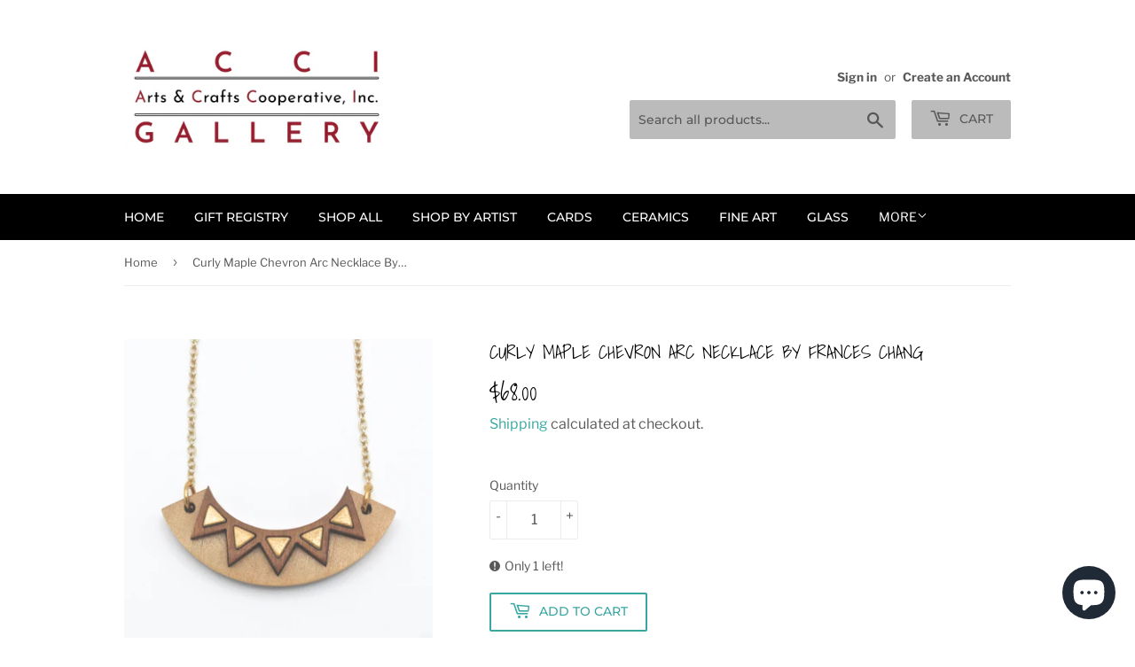

--- FILE ---
content_type: text/javascript
request_url: https://www.myregistry.com/Merchants/AddToMrButton/v2.1/handlers/ButtonScriptHandler.ashx?version=1768655399186
body_size: 12191
content:
/*! Sizzle v2.2.1-pre | (c) jQuery Foundation, Inc. | jquery.org/license */
!function(a){var b,c,d,e,f,g,h,i,j,k,l,m,n,o,p,q,r,s,t,u="sizzle"+1*new Date,v=a.document,w=0,x=0,y=ga(),z=ga(),A=ga(),B=function(a,b){return a===b&&(l=!0),0},C=1<<31,D={}.hasOwnProperty,E=[],F=E.pop,G=E.push,H=E.push,I=E.slice,J=function(a,b){for(var c=0,d=a.length;d>c;c++)if(a[c]===b)return c;return-1},K="checked|selected|async|autofocus|autoplay|controls|defer|disabled|hidden|ismap|loop|multiple|open|readonly|required|scoped",L="[\\x20\\t\\r\\n\\f]",M="(?:\\\\.|[\\w-]|[^\\x00-\\xa0])+",N="\\["+L+"*("+M+")(?:"+L+"*([*^$|!~]?=)"+L+"*(?:'((?:\\\\.|[^\\\\'])*)'|\"((?:\\\\.|[^\\\\\"])*)\"|("+M+"))|)"+L+"*\\]",O=":("+M+")(?:\\((('((?:\\\\.|[^\\\\'])*)'|\"((?:\\\\.|[^\\\\\"])*)\")|((?:\\\\.|[^\\\\()[\\]]|"+N+")*)|.*)\\)|)",P=new RegExp(L+"+","g"),Q=new RegExp("^"+L+"+|((?:^|[^\\\\])(?:\\\\.)*)"+L+"+$","g"),R=new RegExp("^"+L+"*,"+L+"*"),S=new RegExp("^"+L+"*([>+~]|"+L+")"+L+"*"),T=new RegExp("="+L+"*([^\\]'\"]*?)"+L+"*\\]","g"),U=new RegExp(O),V=new RegExp("^"+M+"$"),W={ID:new RegExp("^#("+M+")"),CLASS:new RegExp("^\\.("+M+")"),TAG:new RegExp("^("+M+"|[*])"),ATTR:new RegExp("^"+N),PSEUDO:new RegExp("^"+O),CHILD:new RegExp("^:(only|first|last|nth|nth-last)-(child|of-type)(?:\\("+L+"*(even|odd|(([+-]|)(\\d*)n|)"+L+"*(?:([+-]|)"+L+"*(\\d+)|))"+L+"*\\)|)","i"),bool:new RegExp("^(?:"+K+")$","i"),needsContext:new RegExp("^"+L+"*[>+~]|:(even|odd|eq|gt|lt|nth|first|last)(?:\\("+L+"*((?:-\\d)?\\d*)"+L+"*\\)|)(?=[^-]|$)","i")},X=/^(?:input|select|textarea|button)$/i,Y=/^h\d$/i,Z=/^[^{]+\{\s*\[native \w/,$=/^(?:#([\w-]+)|(\w+)|\.([\w-]+))$/,_=/[+~]/,aa=/'|\\/g,ba=new RegExp("\\\\([\\da-f]{1,6}"+L+"?|("+L+")|.)","ig"),ca=function(a,b,c){var d="0x"+b-65536;return d!==d||c?b:0>d?String.fromCharCode(d+65536):String.fromCharCode(d>>10|55296,1023&d|56320)},da=function(){m()};try{H.apply(E=I.call(v.childNodes),v.childNodes),E[v.childNodes.length].nodeType}catch(ea){H={apply:E.length?function(a,b){G.apply(a,I.call(b))}:function(a,b){var c=a.length,d=0;while(a[c++]=b[d++]);a.length=c-1}}}function fa(a,b,d,e){var f,h,j,k,l,o,r,s=b&&b.ownerDocument,w=b?b.nodeType:9;if(d=d||[],"string"!=typeof a||!a||1!==w&&9!==w&&11!==w)return d;if(!e&&((b?b.ownerDocument||b:v)!==n&&m(b),b=b||n,p)){if(11!==w&&(l=$.exec(a)))if(f=l[1]){if(9===w){if(!(j=b.getElementById(f)))return d;if(j.id===f)return d.push(j),d}else if(s&&(j=s.getElementById(f))&&t(b,j)&&j.id===f)return d.push(j),d}else{if(l[2])return H.apply(d,b.getElementsByTagName(a)),d;if((f=l[3])&&c.getElementsByClassName&&b.getElementsByClassName)return H.apply(d,b.getElementsByClassName(f)),d}if(!(!c.qsa||A[a+" "]||q&&q.test(a))){if(1!==w)s=b,r=a;else if("object"!==b.nodeName.toLowerCase()){(k=b.getAttribute("id"))?k=k.replace(aa,"\\$&"):b.setAttribute("id",k=u),o=g(a),h=o.length;while(h--)o[h]="[id='"+k+"'] "+qa(o[h]);r=o.join(","),s=_.test(a)&&oa(b.parentNode)||b}if(r)try{return H.apply(d,s.querySelectorAll(r)),d}catch(x){}finally{k===u&&b.removeAttribute("id")}}}return i(a.replace(Q,"$1"),b,d,e)}function ga(){var a=[];function b(c,e){return a.push(c+" ")>d.cacheLength&&delete b[a.shift()],b[c+" "]=e}return b}function ha(a){return a[u]=!0,a}function ia(a){var b=n.createElement("div");try{return!!a(b)}catch(c){return!1}finally{b.parentNode&&b.parentNode.removeChild(b),b=null}}function ja(a,b){var c=a.split("|"),e=a.length;while(e--)d.attrHandle[c[e]]=b}function ka(a,b){var c=b&&a,d=c&&1===a.nodeType&&1===b.nodeType&&(~b.sourceIndex||C)-(~a.sourceIndex||C);if(d)return d;if(c)while(c=c.nextSibling)if(c===b)return-1;return a?1:-1}function la(a){return function(b){var c=b.nodeName.toLowerCase();return"input"===c&&b.type===a}}function ma(a){return function(b){var c=b.nodeName.toLowerCase();return("input"===c||"button"===c)&&b.type===a}}function na(a){return ha(function(b){return b=+b,ha(function(c,d){var e,f=a([],c.length,b),g=f.length;while(g--)c[e=f[g]]&&(c[e]=!(d[e]=c[e]))})})}function oa(a){return a&&"undefined"!=typeof a.getElementsByTagName&&a}c=fa.support={},f=fa.isXML=function(a){var b=a&&(a.ownerDocument||a).documentElement;return b?"HTML"!==b.nodeName:!1},m=fa.setDocument=function(a){var b,e,g=a?a.ownerDocument||a:v;return g!==n&&9===g.nodeType&&g.documentElement?(n=g,o=n.documentElement,p=!f(n),n.documentMode&&(e=n.defaultView)&&e.top!==e&&(e.addEventListener?e.addEventListener("unload",da,!1):e.attachEvent&&e.attachEvent("onunload",da)),c.attributes=ia(function(a){return a.className="i",!a.getAttribute("className")}),c.getElementsByTagName=ia(function(a){return a.appendChild(n.createComment("")),!a.getElementsByTagName("*").length}),c.getElementsByClassName=Z.test(n.getElementsByClassName),c.getById=ia(function(a){return o.appendChild(a).id=u,!n.getElementsByName||!n.getElementsByName(u).length}),c.getById?(d.find.ID=function(a,b){if("undefined"!=typeof b.getElementById&&p){var c=b.getElementById(a);return c?[c]:[]}},d.filter.ID=function(a){var b=a.replace(ba,ca);return function(a){return a.getAttribute("id")===b}}):(delete d.find.ID,d.filter.ID=function(a){var b=a.replace(ba,ca);return function(a){var c="undefined"!=typeof a.getAttributeNode&&a.getAttributeNode("id");return c&&c.value===b}}),d.find.TAG=c.getElementsByTagName?function(a,b){return"undefined"!=typeof b.getElementsByTagName?b.getElementsByTagName(a):c.qsa?b.querySelectorAll(a):void 0}:function(a,b){var c,d=[],e=0,f=b.getElementsByTagName(a);if("*"===a){while(c=f[e++])1===c.nodeType&&d.push(c);return d}return f},d.find.CLASS=c.getElementsByClassName&&function(a,b){return"undefined"!=typeof b.getElementsByClassName&&p?b.getElementsByClassName(a):void 0},r=[],q=[],(c.qsa=Z.test(n.querySelectorAll))&&(ia(function(a){o.appendChild(a).innerHTML="<a id='"+u+"'></a><select id='"+u+"-\r\\' msallowcapture=''><option selected=''></option></select>",a.querySelectorAll("[msallowcapture^='']").length&&q.push("[*^$]="+L+"*(?:''|\"\")"),a.querySelectorAll("[selected]").length||q.push("\\["+L+"*(?:value|"+K+")"),a.querySelectorAll("[id~="+u+"-]").length||q.push("~="),a.querySelectorAll(":checked").length||q.push(":checked"),a.querySelectorAll("a#"+u+"+*").length||q.push(".#.+[+~]")}),ia(function(a){var b=n.createElement("input");b.setAttribute("type","hidden"),a.appendChild(b).setAttribute("name","D"),a.querySelectorAll("[name=d]").length&&q.push("name"+L+"*[*^$|!~]?="),a.querySelectorAll(":enabled").length||q.push(":enabled",":disabled"),a.querySelectorAll("*,:x"),q.push(",.*:")})),(c.matchesSelector=Z.test(s=o.matches||o.webkitMatchesSelector||o.mozMatchesSelector||o.oMatchesSelector||o.msMatchesSelector))&&ia(function(a){c.disconnectedMatch=s.call(a,"div"),s.call(a,"[s!='']:x"),r.push("!=",O)}),q=q.length&&new RegExp(q.join("|")),r=r.length&&new RegExp(r.join("|")),b=Z.test(o.compareDocumentPosition),t=b||Z.test(o.contains)?function(a,b){var c=9===a.nodeType?a.documentElement:a,d=b&&b.parentNode;return a===d||!(!d||1!==d.nodeType||!(c.contains?c.contains(d):a.compareDocumentPosition&&16&a.compareDocumentPosition(d)))}:function(a,b){if(b)while(b=b.parentNode)if(b===a)return!0;return!1},B=b?function(a,b){if(a===b)return l=!0,0;var d=!a.compareDocumentPosition-!b.compareDocumentPosition;return d?d:(d=(a.ownerDocument||a)===(b.ownerDocument||b)?a.compareDocumentPosition(b):1,1&d||!c.sortDetached&&b.compareDocumentPosition(a)===d?a===n||a.ownerDocument===v&&t(v,a)?-1:b===n||b.ownerDocument===v&&t(v,b)?1:k?J(k,a)-J(k,b):0:4&d?-1:1)}:function(a,b){if(a===b)return l=!0,0;var c,d=0,e=a.parentNode,f=b.parentNode,g=[a],h=[b];if(!e||!f)return a===n?-1:b===n?1:e?-1:f?1:k?J(k,a)-J(k,b):0;if(e===f)return ka(a,b);c=a;while(c=c.parentNode)g.unshift(c);c=b;while(c=c.parentNode)h.unshift(c);while(g[d]===h[d])d++;return d?ka(g[d],h[d]):g[d]===v?-1:h[d]===v?1:0},n):n},fa.matches=function(a,b){return fa(a,null,null,b)},fa.matchesSelector=function(a,b){if((a.ownerDocument||a)!==n&&m(a),b=b.replace(T,"='$1']"),!(!c.matchesSelector||!p||A[b+" "]||r&&r.test(b)||q&&q.test(b)))try{var d=s.call(a,b);if(d||c.disconnectedMatch||a.document&&11!==a.document.nodeType)return d}catch(e){}return fa(b,n,null,[a]).length>0},fa.contains=function(a,b){return(a.ownerDocument||a)!==n&&m(a),t(a,b)},fa.attr=function(a,b){(a.ownerDocument||a)!==n&&m(a);var e=d.attrHandle[b.toLowerCase()],f=e&&D.call(d.attrHandle,b.toLowerCase())?e(a,b,!p):void 0;return void 0!==f?f:c.attributes||!p?a.getAttribute(b):(f=a.getAttributeNode(b))&&f.specified?f.value:null},fa.error=function(a){throw new Error("Syntax error, unrecognized expression: "+a)},fa.uniqueSort=function(a){var b,d=[],e=0,f=0;if(l=!c.detectDuplicates,k=!c.sortStable&&a.slice(0),a.sort(B),l){while(b=a[f++])b===a[f]&&(e=d.push(f));while(e--)a.splice(d[e],1)}return k=null,a},e=fa.getText=function(a){var b,c="",d=0,f=a.nodeType;if(f){if(1===f||9===f||11===f){if("string"==typeof a.textContent)return a.textContent;for(a=a.firstChild;a;a=a.nextSibling)c+=e(a)}else if(3===f||4===f)return a.nodeValue}else while(b=a[d++])c+=e(b);return c},d=fa.selectors={cacheLength:50,createPseudo:ha,match:W,attrHandle:{},find:{},relative:{">":{dir:"parentNode",first:!0}," ":{dir:"parentNode"},"+":{dir:"previousSibling",first:!0},"~":{dir:"previousSibling"}},preFilter:{ATTR:function(a){return a[1]=a[1].replace(ba,ca),a[3]=(a[3]||a[4]||a[5]||"").replace(ba,ca),"~="===a[2]&&(a[3]=" "+a[3]+" "),a.slice(0,4)},CHILD:function(a){return a[1]=a[1].toLowerCase(),"nth"===a[1].slice(0,3)?(a[3]||fa.error(a[0]),a[4]=+(a[4]?a[5]+(a[6]||1):2*("even"===a[3]||"odd"===a[3])),a[5]=+(a[7]+a[8]||"odd"===a[3])):a[3]&&fa.error(a[0]),a},PSEUDO:function(a){var b,c=!a[6]&&a[2];return W.CHILD.test(a[0])?null:(a[3]?a[2]=a[4]||a[5]||"":c&&U.test(c)&&(b=g(c,!0))&&(b=c.indexOf(")",c.length-b)-c.length)&&(a[0]=a[0].slice(0,b),a[2]=c.slice(0,b)),a.slice(0,3))}},filter:{TAG:function(a){var b=a.replace(ba,ca).toLowerCase();return"*"===a?function(){return!0}:function(a){return a.nodeName&&a.nodeName.toLowerCase()===b}},CLASS:function(a){var b=y[a+" "];return b||(b=new RegExp("(^|"+L+")"+a+"("+L+"|$)"))&&y(a,function(a){return b.test("string"==typeof a.className&&a.className||"undefined"!=typeof a.getAttribute&&a.getAttribute("class")||"")})},ATTR:function(a,b,c){return function(d){var e=fa.attr(d,a);return null==e?"!="===b:b?(e+="","="===b?e===c:"!="===b?e!==c:"^="===b?c&&0===e.indexOf(c):"*="===b?c&&e.indexOf(c)>-1:"$="===b?c&&e.slice(-c.length)===c:"~="===b?(" "+e.replace(P," ")+" ").indexOf(c)>-1:"|="===b?e===c||e.slice(0,c.length+1)===c+"-":!1):!0}},CHILD:function(a,b,c,d,e){var f="nth"!==a.slice(0,3),g="last"!==a.slice(-4),h="of-type"===b;return 1===d&&0===e?function(a){return!!a.parentNode}:function(b,c,i){var j,k,l,m,n,o,p=f!==g?"nextSibling":"previousSibling",q=b.parentNode,r=h&&b.nodeName.toLowerCase(),s=!i&&!h,t=!1;if(q){if(f){while(p){m=b;while(m=m[p])if(h?m.nodeName.toLowerCase()===r:1===m.nodeType)return!1;o=p="only"===a&&!o&&"nextSibling"}return!0}if(o=[g?q.firstChild:q.lastChild],g&&s){m=q,l=m[u]||(m[u]={}),k=l[m.uniqueID]||(l[m.uniqueID]={}),j=k[a]||[],n=j[0]===w&&j[1],t=n&&j[2],m=n&&q.childNodes[n];while(m=++n&&m&&m[p]||(t=n=0)||o.pop())if(1===m.nodeType&&++t&&m===b){k[a]=[w,n,t];break}}else if(s&&(m=b,l=m[u]||(m[u]={}),k=l[m.uniqueID]||(l[m.uniqueID]={}),j=k[a]||[],n=j[0]===w&&j[1],t=n),t===!1)while(m=++n&&m&&m[p]||(t=n=0)||o.pop())if((h?m.nodeName.toLowerCase()===r:1===m.nodeType)&&++t&&(s&&(l=m[u]||(m[u]={}),k=l[m.uniqueID]||(l[m.uniqueID]={}),k[a]=[w,t]),m===b))break;return t-=e,t===d||t%d===0&&t/d>=0}}},PSEUDO:function(a,b){var c,e=d.pseudos[a]||d.setFilters[a.toLowerCase()]||fa.error("unsupported pseudo: "+a);return e[u]?e(b):e.length>1?(c=[a,a,"",b],d.setFilters.hasOwnProperty(a.toLowerCase())?ha(function(a,c){var d,f=e(a,b),g=f.length;while(g--)d=J(a,f[g]),a[d]=!(c[d]=f[g])}):function(a){return e(a,0,c)}):e}},pseudos:{not:ha(function(a){var b=[],c=[],d=h(a.replace(Q,"$1"));return d[u]?ha(function(a,b,c,e){var f,g=d(a,null,e,[]),h=a.length;while(h--)(f=g[h])&&(a[h]=!(b[h]=f))}):function(a,e,f){return b[0]=a,d(b,null,f,c),b[0]=null,!c.pop()}}),has:ha(function(a){return function(b){return fa(a,b).length>0}}),contains:ha(function(a){return a=a.replace(ba,ca),function(b){return(b.textContent||b.innerText||e(b)).indexOf(a)>-1}}),lang:ha(function(a){return V.test(a||"")||fa.error("unsupported lang: "+a),a=a.replace(ba,ca).toLowerCase(),function(b){var c;do if(c=p?b.lang:b.getAttribute("xml:lang")||b.getAttribute("lang"))return c=c.toLowerCase(),c===a||0===c.indexOf(a+"-");while((b=b.parentNode)&&1===b.nodeType);return!1}}),target:function(b){var c=a.location&&a.location.hash;return c&&c.slice(1)===b.id},root:function(a){return a===o},focus:function(a){return a===n.activeElement&&(!n.hasFocus||n.hasFocus())&&!!(a.type||a.href||~a.tabIndex)},enabled:function(a){return a.disabled===!1},disabled:function(a){return a.disabled===!0},checked:function(a){var b=a.nodeName.toLowerCase();return"input"===b&&!!a.checked||"option"===b&&!!a.selected},selected:function(a){return a.parentNode&&a.parentNode.selectedIndex,a.selected===!0},empty:function(a){for(a=a.firstChild;a;a=a.nextSibling)if(a.nodeType<6)return!1;return!0},parent:function(a){return!d.pseudos.empty(a)},header:function(a){return Y.test(a.nodeName)},input:function(a){return X.test(a.nodeName)},button:function(a){var b=a.nodeName.toLowerCase();return"input"===b&&"button"===a.type||"button"===b},text:function(a){var b;return"input"===a.nodeName.toLowerCase()&&"text"===a.type&&(null==(b=a.getAttribute("type"))||"text"===b.toLowerCase())},first:na(function(){return[0]}),last:na(function(a,b){return[b-1]}),eq:na(function(a,b,c){return[0>c?c+b:c]}),even:na(function(a,b){for(var c=0;b>c;c+=2)a.push(c);return a}),odd:na(function(a,b){for(var c=1;b>c;c+=2)a.push(c);return a}),lt:na(function(a,b,c){for(var d=0>c?c+b:c;--d>=0;)a.push(d);return a}),gt:na(function(a,b,c){for(var d=0>c?c+b:c;++d<b;)a.push(d);return a})}},d.pseudos.nth=d.pseudos.eq;for(b in{radio:!0,checkbox:!0,file:!0,password:!0,image:!0})d.pseudos[b]=la(b);for(b in{submit:!0,reset:!0})d.pseudos[b]=ma(b);function pa(){}pa.prototype=d.filters=d.pseudos,d.setFilters=new pa,g=fa.tokenize=function(a,b){var c,e,f,g,h,i,j,k=z[a+" "];if(k)return b?0:k.slice(0);h=a,i=[],j=d.preFilter;while(h){(!c||(e=R.exec(h)))&&(e&&(h=h.slice(e[0].length)||h),i.push(f=[])),c=!1,(e=S.exec(h))&&(c=e.shift(),f.push({value:c,type:e[0].replace(Q," ")}),h=h.slice(c.length));for(g in d.filter)!(e=W[g].exec(h))||j[g]&&!(e=j[g](e))||(c=e.shift(),f.push({value:c,type:g,matches:e}),h=h.slice(c.length));if(!c)break}return b?h.length:h?fa.error(a):z(a,i).slice(0)};function qa(a){for(var b=0,c=a.length,d="";c>b;b++)d+=a[b].value;return d}function ra(a,b,c){var d=b.dir,e=c&&"parentNode"===d,f=x++;return b.first?function(b,c,f){while(b=b[d])if(1===b.nodeType||e)return a(b,c,f)}:function(b,c,g){var h,i,j,k=[w,f];if(g){while(b=b[d])if((1===b.nodeType||e)&&a(b,c,g))return!0}else while(b=b[d])if(1===b.nodeType||e){if(j=b[u]||(b[u]={}),i=j[b.uniqueID]||(j[b.uniqueID]={}),(h=i[d])&&h[0]===w&&h[1]===f)return k[2]=h[2];if(i[d]=k,k[2]=a(b,c,g))return!0}}}function sa(a){return a.length>1?function(b,c,d){var e=a.length;while(e--)if(!a[e](b,c,d))return!1;return!0}:a[0]}function ta(a,b,c){for(var d=0,e=b.length;e>d;d++)fa(a,b[d],c);return c}function ua(a,b,c,d,e){for(var f,g=[],h=0,i=a.length,j=null!=b;i>h;h++)(f=a[h])&&(!c||c(f,d,e))&&(g.push(f),j&&b.push(h));return g}function va(a,b,c,d,e,f){return d&&!d[u]&&(d=va(d)),e&&!e[u]&&(e=va(e,f)),ha(function(f,g,h,i){var j,k,l,m=[],n=[],o=g.length,p=f||ta(b||"*",h.nodeType?[h]:h,[]),q=!a||!f&&b?p:ua(p,m,a,h,i),r=c?e||(f?a:o||d)?[]:g:q;if(c&&c(q,r,h,i),d){j=ua(r,n),d(j,[],h,i),k=j.length;while(k--)(l=j[k])&&(r[n[k]]=!(q[n[k]]=l))}if(f){if(e||a){if(e){j=[],k=r.length;while(k--)(l=r[k])&&j.push(q[k]=l);e(null,r=[],j,i)}k=r.length;while(k--)(l=r[k])&&(j=e?J(f,l):m[k])>-1&&(f[j]=!(g[j]=l))}}else r=ua(r===g?r.splice(o,r.length):r),e?e(null,g,r,i):H.apply(g,r)})}function wa(a){for(var b,c,e,f=a.length,g=d.relative[a[0].type],h=g||d.relative[" "],i=g?1:0,k=ra(function(a){return a===b},h,!0),l=ra(function(a){return J(b,a)>-1},h,!0),m=[function(a,c,d){var e=!g&&(d||c!==j)||((b=c).nodeType?k(a,c,d):l(a,c,d));return b=null,e}];f>i;i++)if(c=d.relative[a[i].type])m=[ra(sa(m),c)];else{if(c=d.filter[a[i].type].apply(null,a[i].matches),c[u]){for(e=++i;f>e;e++)if(d.relative[a[e].type])break;return va(i>1&&sa(m),i>1&&qa(a.slice(0,i-1).concat({value:" "===a[i-2].type?"*":""})).replace(Q,"$1"),c,e>i&&wa(a.slice(i,e)),f>e&&wa(a=a.slice(e)),f>e&&qa(a))}m.push(c)}return sa(m)}function xa(a,b){var c=b.length>0,e=a.length>0,f=function(f,g,h,i,k){var l,o,q,r=0,s="0",t=f&&[],u=[],v=j,x=f||e&&d.find.TAG("*",k),y=w+=null==v?1:Math.random()||.1,z=x.length;for(k&&(j=g===n||g||k);s!==z&&null!=(l=x[s]);s++){if(e&&l){o=0,g||l.ownerDocument===n||(m(l),h=!p);while(q=a[o++])if(q(l,g||n,h)){i.push(l);break}k&&(w=y)}c&&((l=!q&&l)&&r--,f&&t.push(l))}if(r+=s,c&&s!==r){o=0;while(q=b[o++])q(t,u,g,h);if(f){if(r>0)while(s--)t[s]||u[s]||(u[s]=F.call(i));u=ua(u)}H.apply(i,u),k&&!f&&u.length>0&&r+b.length>1&&fa.uniqueSort(i)}return k&&(w=y,j=v),t};return c?ha(f):f}h=fa.compile=function(a,b){var c,d=[],e=[],f=A[a+" "];if(!f){b||(b=g(a)),c=b.length;while(c--)f=wa(b[c]),f[u]?d.push(f):e.push(f);f=A(a,xa(e,d)),f.selector=a}return f},i=fa.select=function(a,b,e,f){var i,j,k,l,m,n="function"==typeof a&&a,o=!f&&g(a=n.selector||a);if(e=e||[],1===o.length){if(j=o[0]=o[0].slice(0),j.length>2&&"ID"===(k=j[0]).type&&c.getById&&9===b.nodeType&&p&&d.relative[j[1].type]){if(b=(d.find.ID(k.matches[0].replace(ba,ca),b)||[])[0],!b)return e;n&&(b=b.parentNode),a=a.slice(j.shift().value.length)}i=W.needsContext.test(a)?0:j.length;while(i--){if(k=j[i],d.relative[l=k.type])break;if((m=d.find[l])&&(f=m(k.matches[0].replace(ba,ca),_.test(j[0].type)&&oa(b.parentNode)||b))){if(j.splice(i,1),a=f.length&&qa(j),!a)return H.apply(e,f),e;break}}}return(n||h(a,o))(f,b,!p,e,!b||_.test(a)&&oa(b.parentNode)||b),e},c.sortStable=u.split("").sort(B).join("")===u,c.detectDuplicates=!!l,m(),c.sortDetached=ia(function(a){return 1&a.compareDocumentPosition(n.createElement("div"))}),ia(function(a){return a.innerHTML="<a href='#'></a>","#"===a.firstChild.getAttribute("href")})||ja("type|href|height|width",function(a,b,c){return c?void 0:a.getAttribute(b,"type"===b.toLowerCase()?1:2)}),c.attributes&&ia(function(a){return a.innerHTML="<input/>",a.firstChild.setAttribute("value",""),""===a.firstChild.getAttribute("value")})||ja("value",function(a,b,c){return c||"input"!==a.nodeName.toLowerCase()?void 0:a.defaultValue}),ia(function(a){return null==a.getAttribute("disabled")})||ja(K,function(a,b,c){var d;return c?void 0:a[b]===!0?b.toLowerCase():(d=a.getAttributeNode(b))&&d.specified?d.value:null}),a.Sizzle=fa}(window);
typeof String.prototype.trim!="function"&&(String.prototype.trim=function(){return this.replace(/^\s+|\s+$/g,"")});var AddToMr2={IsWidget:!0,AppVersion:"202601161320155823",AppHost:"//www.myregistry.com",AppMobileRoot:"http://m.myregistry.com/",SiteKey:"8qhlXPryjdeKsWB1MeP-fg2",StoreDomain:"shopaccigallery.com",IsMrDomain:"false",PriceCurrencySearchPattern:"(USD|[$])?(s|[ ]|&nbsp;)?[0-9]{1,5}((?:(,|s){0,1}[0-9]{3})*(?:.[0-9]{1,2})?)(?=s|D|[ ]|<|&nbsp;|USD|[$]|)",PriceCurrencySymbol:"$",PriceCurrencyCode:"USD",PriceCurrencyId:"1",PriceSelector:"",ImageSelector:"",IframeSrc:"/Merchants/AddToMrButton/v2.1/IFrameView.aspx",GiftToAdd:{},ViewHost:{IframeElem:null,IframeId:"AddToMr2Iframe",OriginalOverflow:null},Initialize:function(n){AddToMr2.GetTitle(n);AddToMr2.GetWebsiteUrl(n);AddToMr2.GetWebsiteCanonicalUrl(n);AddToMr2.GetPrice(n);AddToMr2.GetCurrency(n);AddToMr2.GetImages(n);AddToMr2.GetSKU(n);AddToMr2.GetOptions(n);AddToMr2.GetAvailability(n);AddToMr2.GetCreatedFrom(n);AddToMr2.GetNote(n);AddToMr2.GetSize(n);AddToMr2.GetColor(n);AddToMr2.GetIsOffline(n);AddToMr2.GetHideColor(n);AddToMr2.GetHideSize(n);AddToMr2.GetDefaultRegistryType(n);AddToMr2.GetIsShowWishListFlow(n);AddToMr2.GetQuantity(n);AddToMr2.GetSiteKey(n);AddToMr2.GetTrackEvent(n);AddToMr2.GetOptionalPrices(n);AddToMr2.GetIsExternalWidget(n);AddToMr2.GiftToAdd.IsMrDomain=AddToMr2.IsMrDomain;AddToMr2.GiftToAdd.StoreDomain=AddToMr2.StoreDomain;AddToMr2.ImageGrabbing.CallWenDone(function(){AddToMr2.GiftToAdd.Images=AddToMr2.ImageGrabbing.GetSelection(n);AddToMr2.IframeSrc=document.location.protocol+AddToMr2.AppHost+"/Merchants/AddToMrButton/v2.1/IFrameView.aspx?SiteKey="+AddToMr2.SiteKey+"&ver="+(new Date).getTime();AddToMr2.Helpers.DebugInfo.WriteLog("GiftImages",AddToMr2.GiftToAdd.Images.length);(typeof AddToMrSpecific).toString().toLowerCase()!="undefined"&&(typeof AddToMrSpecific.OnShowingPanel).toString().toLowerCase()!="undefined"&&AddToMrSpecific.OnShowingPanel(n);AddToMr2.CreateIframe(n)})},GetIsExternalWidget:function(n){var t=!1;return n&&typeof n.isExternalWidget!=undefined&&n.isExternalWidget&&n.isExternalWidget!=""&&(t=n.isExternalWidget),AddToMr2.GiftToAdd.IsExternalWidget=t!=null?t:"",AddToMr2.Helpers.DebugInfo.WriteLog("IsExternalWidget",AddToMr2.GiftToAdd.IsExternalWidget),t},GetTitle:function(n){var t=document.title.replace(/(<([^>]+)>)/ig,"").replace('"',"").replace("'","");return n&&typeof n.giftTitle!=undefined&&n.giftTitle&&n.giftTitle!=""&&(t=n.giftTitle),(typeof AddToMrSpecific).toString().toLowerCase()!="undefined"&&(typeof AddToMrSpecific.GetTitle).toString().toLowerCase()!="undefined"&&(t=AddToMrSpecific.GetTitle()),AddToMr2.GiftToAdd.Title=t!=null?t:"",AddToMr2.Helpers.DebugInfo.WriteLog("GiftTitle",AddToMr2.GiftToAdd.Title),t},GetCurrency:function(n){var i=null,t;return AddToMr2.GiftToAdd.CurrencyLock=!1,n&&typeof n.currencyId!=undefined&&n.currencyId&&n.currencyId!=""&&(i=n.currencyId),i?(AddToMr2.GiftToAdd.CurrencyId=i,AddToMr2.GiftToAdd.CurrencyLock=!0):(typeof AddToMr2.PriceCurrencyCode!="undefined"&&AddToMr2.PriceCurrencyCode!=""&&typeof AddToMr2.PriceCurrencySymbol!="undefined"&&AddToMr2.PriceCurrencySymbol!=""&&(AddToMr2.GiftToAdd.CurrencyDesc=AddToMr2.PriceCurrencyCode+AddToMr2.PriceCurrencySymbol,AddToMr2.GiftToAdd.CurrencySymbol=AddToMr2.PriceCurrencySymbol),typeof AddToMr2.PriceCurrencyId!="undefined"&&AddToMr2.PriceCurrencyId!=""&&(AddToMr2.GiftToAdd.CurrencyId=AddToMr2.PriceCurrencyId)),AddToMr2.GiftToAdd.CurrencyLock||(n&&typeof n.readCurrency!=undefined&&n.readCurrency&&n.readCurrency!=""&&(AddToMr2.GiftToAdd.ReadCurrency=n.readCurrency),AddToMr2.GiftToAdd.ReadCurrency||(AddToMr2.GiftToAdd.ReadCurrency=AddToMr2.Helpers.GetItemProp("AggregateOffer","priceCurrency",!0)),AddToMr2.GiftToAdd.ReadCurrency||(AddToMr2.GiftToAdd.ReadCurrency=AddToMr2.Helpers.GetItemProp("Offer","priceCurrency",!0)),AddToMr2.GiftToAdd.ReadCurrency||(t=AddToMr2.Helpers.QuerySelector("meta[property='product:price:currency']"),t&&t.length>0&&(AddToMr2.GiftToAdd.ReadCurrency=t[0].getAttribute("content"))),AddToMr2.GiftToAdd.ReadCurrency||(t=AddToMr2.Helpers.QuerySelector("meta[property='og:price:currency']"),t&&t.length>0&&(AddToMr2.GiftToAdd.ReadCurrency=t[0].getAttribute("content"))),AddToMr2.GiftToAdd.ReadCurrency&&AddToMr2.Helpers.DebugInfo.WriteLog("GiftPrice ItemProp ReadCurrency",AddToMr2.GiftToAdd.ReadCurrency)),AddToMr2.GiftToAdd.ReadCurrency},GetWebsiteUrl:function(n){var t=document.location.href;return n&&(typeof n.url!=undefined&&n.url&&n.url!=""&&(t=n.url),typeof n.customUrl!=undefined&&n.customUrl&&n.customUrl!=""&&(t=n.customUrl)),AddToMr2.GiftToAdd.URL=t!=null&&t!=""?t:document.location.href,AddToMr2.GiftToAdd.URL&&AddToMr2.GiftToAdd.URL.indexOf("#")>-1&&(AddToMr2.GiftToAdd.URL=AddToMr2.GiftToAdd.URL),AddToMr2.Helpers.DebugInfo.WriteLog("GiftURL",AddToMr2.GiftToAdd.URL),AddToMr2.GiftToAdd.URL},GetWebsiteCanonicalUrl:function(n){if(n&&typeof n.canonicalurl!=undefined&&n.canonicalurl&&n.canonicalurl!=""&&(AddToMr2.GiftToAdd.CanonicalURL=n.canonicalurl),!AddToMr2.GiftToAdd.CanonicalURL){var t=document.querySelector("link[rel='canonical']");t?(AddToMr2.GiftToAdd.CanonicalURL=t.getAttribute("href"),AddToMr2.Helpers.DebugInfo.WriteLog("GiftCanonicalURL",AddToMr2.GiftToAdd.CanonicalURL)):n&&typeof n.customUrl!=undefined&&n.customUrl&&n.customUrl!=""&&(AddToMr2.GiftToAdd.CanonicalURL=n.customUrl,AddToMr2.Helpers.DebugInfo.WriteLog("GiftCanonicalURL",AddToMr2.GiftToAdd.CanonicalURL))}return typeof AddToMr2.GiftToAdd.CanonicalURL!="undefined"&&AddToMr2.GiftToAdd.CanonicalURL&&AddToMr2.GiftToAdd.CanonicalURL.indexOf("#")>-1&&(AddToMr2.GiftToAdd.CanonicalURL=encodeURIComponent(AddToMr2.GiftToAdd.CanonicalURL)),typeof AddToMr2.GiftToAdd.CanonicalURL!="undefine"?AddToMr2.GiftToAdd.CanonicalURL:""},IsImageInCorrectFormat:function(n,t){var i=n.width,r=n.height,u=new Image;return(u.onload=function(){i=this.width;r=this.height},u.src=n.src,n.getAttribute("nograb"))?!1:n.src.indexOf("http")==-1?!1:n.src.toString().toLowerCase().indexOf("loading")>-1?!1:i<t?!1:r<t?!1:i/r<=2.5&&i/r>=.5?!0:!1},GetPrice:function(n){var t=null,r,f,i,u,e;if(n&&(typeof n.giftPrice!=undefined&&n.giftPrice&&n.giftPrice!=""&&(t=n.giftPrice),typeof n.readOnlyPrice!=undefined&&(AddToMr2.GiftToAdd.ReadOnlyPrice=n.readOnlyPrice)),(typeof AddToMrSpecific).toString().toLowerCase()!="undefined"&&(typeof AddToMrSpecific.GetPrice).toString().toLowerCase()!="undefined"&&(t=AddToMrSpecific.GetPrice()),t==null){if(typeof AddToMr2.PriceSelector!="undefined"&&AddToMr2.PriceSelector!="")for(r=AddToMr2.PriceSelector.split(";"),i=0;i<r.length;i++)if(u=document.querySelector(r[i]),u&&(f=u.innerHTML,t=AddToMr2.PriceGrabbing.GrabPriceFromText(f)),t!=null)break;t==null&&(e=document.body.textContent,t=AddToMr2.PriceGrabbing.GrabPriceFromText(e))}return t!=null&&(AddToMr2.GiftToAdd.Price=AddToMr2.PriceGrabbing.CleanPrice(t),AddToMr2.Helpers.DebugInfo.WriteLog("GiftPrice",AddToMr2.GiftToAdd.Price)),AddToMr2.GiftToAdd.Price},GetImages:function(n){var f,c,t,i,p,r,e,l,u,o,a,v,s;AddToMr2.ImageGrabbing.Clear();var y=!0,h="";if(typeof AddToMr2.ImageSelector!="undefined"&&AddToMr2.ImageSelector!="")try{for(f=AddToMr2.ImageSelector.split(";"),c=function(n){n!=undefined&&(AddToMr2.ImageGrabbing.AddSelected(n),AddToMr2.Helpers.DebugInfo.WriteLog("GiftImageSelected",n.src.substring(0,200)),h=n.src.substring(0,200))},t=0;t<f.length;t++){if(f[t]=="MRNOG"){y=!1;continue}if(i=AddToMr2.Helpers.QuerySelector(f[t]),i&&i.length>0&&AddToMr2.Helpers.MatchSelector(i[0],"img:not([src^='javascript:'])"))c(i[0]);else if(i&&i.length>0&&i[0].children.length>0)for(p=AddToMr2.Helpers.QuerySelector("img"),t=0;t<p.length;++t)c(el[t])}}catch(w){AddToMr2.Helpers.DebugInfo.WriteLog("GetImages - Error in ImageSelector",w.message)}return y&&(r=null,e=AddToMr2.Helpers.QuerySelector("meta[property='og:image']"),e&&e.length>0&&(r=e[0].getAttribute("content")),r?(l=document.createElement("IMG"),r.indexOf("http")==-1&&(r=window.location.protocol+r),l.src=r,AddToMr2.ImageGrabbing.AddSelected(l)):(u=null,o=AddToMr2.Helpers.QuerySelector("meta[itemprop='image']"),o&&o.length>0&&(u=o[0].getAttribute("content")),u&&(a=document.createElement("IMG"),u.indexOf("http")==-1&&(u=window.location.protocol+u),a.src=u,AddToMr2.ImageGrabbing.AddSelected(a)))),n?typeof n.imageSrc!=undefined&&n.imageSrc&&n.imageSrc!=""?(AddToMr2.ImageGrabbing.Clear(),v=document.createElement("IMG"),n.imageSrc.indexOf("http")==-1&&(n.imageSrc=window.location.protocol+n.imageSrc),v.src=n.imageSrc,h=n.imageSrc,AddToMr2.ImageGrabbing.AddSelected(v),AddToMr2.GiftToAdd.PictureUrl=n.imageSrc!=null?n.imageSrc:""):(AddToMr2.GiftToAdd.Images=[],s=document.querySelectorAll("img:not([src^='javascript:'])"),AddToMr2.ImageGrabbing.SelectImages(s,100)):(AddToMr2.GiftToAdd.Images=[],s=document.querySelectorAll("img:not([src^='javascript:'])"),AddToMr2.ImageGrabbing.SelectImages(s,100)),h},GetSKU:function(n){var t=null;return n&&typeof n.sku!=undefined&&n.sku&&n.sku!=""&&(t=n.sku),(typeof AddToMrSpecific).toString().toLowerCase()!="undefined"&&(typeof AddToMrSpecific.GetSku).toString().toLowerCase()!="undefined"&&(t=AddToMrSpecific.GetSku()),AddToMr2.GiftToAdd.SKU=t!=null?t:"",AddToMr2.Helpers.DebugInfo.WriteLog("GiftSKU",AddToMr2.GiftToAdd.SKU),t},GetOptions:function(n){var t="";return n&&typeof n.options!=undefined&&n.options&&n.options!=""&&(t=n.options),(typeof AddToMrSpecific).toString().toLowerCase()!="undefined"&&(typeof AddToMrSpecific.GetOptions).toString().toLowerCase()!="undefined"&&(t=AddToMrSpecific.GetOptions()),typeof AddToMr2.GiftToAdd.Options=="undefined"&&(AddToMr2.GiftToAdd.Options=""),AddToMr2.GiftToAdd.Options=t!=""?t:AddToMr2.GiftToAdd.Options,AddToMr2.Helpers.DebugInfo.WriteLog("GiftOptions",AddToMr2.GiftToAdd.Options),AddToMr2.GiftToAdd.Options},GetOptionalPrices:function(n){var t=null;return n&&(typeof n.optionalPrices!=undefined&&n.optionalPrices&&n.optionalPrices!=""?t=n.optionalPrices:AddToMr2.GiftToAdd.OptionalPrices=null),(typeof AddToMrSpecific).toString().toLowerCase()!="undefined"&&(typeof AddToMrSpecific.GetOptionalPrices).toString().toLowerCase()!="undefined"&&(t=AddToMrSpecific.GetOptionalPrices()),typeof AddToMr2.GiftToAdd.OptionalPrices=="undefined"&&(AddToMr2.GiftToAdd.OptionalPrices=null),AddToMr2.GiftToAdd.OptionalPrices=t!=null?t:AddToMr2.GiftToAdd.OptionalPrices,AddToMr2.Helpers.DebugInfo.WriteLog("GetOptionalPrices",AddToMr2.GiftToAdd.OptionalPrices),AddToMr2.GiftToAdd.OptionalPrices},GetAvailability:function(n){var t=null;return n&&(typeof n.isUnavailable!=undefined&&n.isUnavailable&&n.isUnavailable!=""?t=!(n.isUnavailable.toString().toLowerCase()=="true"):n.availability&&(t=n.availability)),(typeof AddToMrSpecific).toString().toLowerCase()!="undefined"&&(typeof AddToMrSpecific.GetAvailability).toString().toLowerCase()!="undefined"&&(t=AddToMrSpecific.GetAvailability()),AddToMr2.GiftToAdd.Availability=t!=null?t:"",AddToMr2.Helpers.DebugInfo.WriteLog("GiftAvailability",AddToMr2.GiftToAdd.Availability),t},GetDescription:function(n,t){var i="",r;return n&&typeof n.description!=undefined&&n.description&&n.description!=""&&(i=n.description),i==""&&(r=document.querySelector("meta[name='description']"),r&&(i=r.getAttribute("content"))),AddToMr2.GiftToAdd.Description=i!=null?i:"",t!=null&&AddToMr2.GiftToAdd.Description!=null&&AddToMr2.GiftToAdd.Description.length>t&&(AddToMr2.GiftToAdd.Description=AddToMr2.GiftToAdd.Description.substring(0,t)),AddToMr2.GiftToAdd.Description&&(AddToMr2.GiftToAdd.Description=encodeURIComponent(AddToMr2.GiftToAdd.Description)),AddToMr2.Helpers.DebugInfo.WriteLog("GiftDescription",AddToMr2.GiftToAdd.Description),i},GetSiteKey:function(n){var t=null;return n&&typeof n.siteKey!=undefined&&n.siteKey&&n.siteKey!=""&&(t=n.siteKey,AddToMr2.SiteKey=t),t==null&&(t=AddToMr2.SiteKey),AddToMr2.GiftToAdd.SiteKey=t!=null?t:"",AddToMr2.Helpers.DebugInfo.WriteLog("GiftSiteKey",AddToMr2.GiftToAdd.SiteKey),t},GetCreatedFrom:function(n){return AddToMr2.GiftToAdd.CreatedFrom="",n&&typeof n.createdFrom!=undefined&&n.createdFrom&&n.createdFrom!=""&&n.createdFrom!="null"&&(AddToMr2.GiftToAdd.CreatedFrom=n.createdFrom),AddToMr2.Helpers.DebugInfo.WriteLog("GiftCreatedFrom",AddToMr2.GiftToAdd.CreatedFrom),AddToMr2.GiftToAdd.CreatedFrom},GetQuantity:function(n){var t=null;return n&&typeof n.quantity!=undefined&&n.quantity&&n.quantity!=""&&(t=n.quantity),t==null&&(t=1),AddToMr2.GiftToAdd.Quantity=t!=null?t:"",AddToMr2.Helpers.DebugInfo.WriteLog("GiftQuantity",AddToMr2.GiftToAdd.Quantity),t},GetNote:function(n,t){var i=null;return n&&typeof n.notes!=undefined&&n.notes&&n.notes!=""&&(i=n.notes),AddToMr2.GiftToAdd.Notes=i!=null?i:"",t!=null&&AddToMr2.GiftToAdd.Notes!=null&&AddToMr2.GiftToAdd.Notes.length>t&&(AddToMr2.GiftToAdd.Notes=AddToMr2.GiftToAdd.Notes.substring(0,t)),AddToMr2.GiftToAdd.Notes&&(AddToMr2.GiftToAdd.Notes=encodeURIComponent(AddToMr2.GiftToAdd.Notes)),AddToMr2.Helpers.DebugInfo.WriteLog("GiftNotes",AddToMr2.GiftToAdd.Notes),i},GetSize:function(n){var t=null;return n&&typeof n.size!=undefined&&n.size&&n.size!=""&&(t=n.size),(typeof AddToMrSpecific).toString().toLowerCase()!="undefined"&&(typeof AddToMrSpecific.GetSize).toString().toLowerCase()!="undefined"&&(t=AddToMrSpecific.GetSize()),AddToMr2.GiftToAdd.Size=t!=null?t:"",AddToMr2.Helpers.DebugInfo.WriteLog("GiftSize",AddToMr2.GiftToAdd.Size),t},GetColor:function(n){var t=null;return n&&typeof n.color!=undefined&&n.color&&n.color!=""&&(t=n.color),(typeof AddToMrSpecific).toString().toLowerCase()!="undefined"&&(typeof AddToMrSpecific.GetColor).toString().toLowerCase()!="undefined"&&(t=AddToMrSpecific.GetColor()),AddToMr2.GiftToAdd.Color=t!=null?t:"",AddToMr2.Helpers.DebugInfo.WriteLog("GiftColor",AddToMr2.GiftToAdd.Color),t},GetHideSize:function(n){var t=!1;return n&&typeof n.hideSize!=undefined&&n.hideSize&&n.hideSize!=""&&(t=n.hideSize.toString().toLowerCase()=="true"),AddToMr2.GiftToAdd.HideSize=t!=null?t:"false",AddToMr2.Helpers.DebugInfo.WriteLog("GiftHideSize",AddToMr2.GiftToAdd.HideSize),t},GetHideColor:function(n){var t=!1;return n&&typeof n.hideColor!=undefined&&n.hideColor&&n.hideColor!=""&&(t=n.hideColor.toString().toLowerCase()=="true"),AddToMr2.GiftToAdd.HideColor=t!=null?t:"false",AddToMr2.Helpers.DebugInfo.WriteLog("GiftHideColor",AddToMr2.GiftToAdd.HideColor),t},GetDefaultRegistryType:function(n){var t=null;return n&&typeof n.defaultRegistryType!=undefined&&n.defaultRegistryType&&n.defaultRegistryType!=""&&(t=n.defaultRegistryType),AddToMr2.GiftToAdd.DefaultRegistryType=t!=null?t:"",AddToMr2.Helpers.DebugInfo.WriteLog("GiftDefaultRegistryType",AddToMr2.GiftToAdd.DefaultRegistryType),t},GetTrackEvent:function(n){var t=null;n&&typeof n.trackEvent!=undefined&&n.trackEvent&&n.trackEvent!=""&&(t=n.trackEvent);AddToMr2.GiftToAdd.TrackEvent=t!=null?t:"";AddToMr2.Helpers.DebugInfo.WriteLog("GiftTrackEvent",AddToMr2.GiftToAdd.TrackEvent)},GetIsOffline:function(n){var t=!1;return n&&typeof n.isOffline!=undefined&&n.isOffline&&n.isOffline!=""&&(t=!(n.isOffline.toString().toLowerCase()=="true")),AddToMr2.GiftToAdd.IsOffline=t!=null?t:"false",AddToMr2.Helpers.DebugInfo.WriteLog("GiftIsOffline",AddToMr2.GiftToAdd.IsOffline),t},GetIsShowWishListFlow:function(n){var t=null;return n&&typeof n.isShowWishListFlow!=undefined&&n.isShowWishListFlow&&n.isShowWishListFlow!=""&&(t=n.isShowWishListFlow.toString().toLowerCase()=="true"),AddToMr2.GiftToAdd.IsShowWishListFlow=t,AddToMr2.Helpers.DebugInfo.WriteLog("GiftIsShowWishListFlow",AddToMr2.GiftToAdd.isShowWishListFlow),t},ImageGrabbing:{SelectedImg:[],PageImg:[],ImageLoadedCount:0,Clear:function(){AddToMr2.ImageGrabbing.SelectedImg=[];AddToMr2.ImageGrabbing.PageImg=[]},AddSelected:function(n){AddToMr2.Helpers.DebugInfo.WriteLog("ImageGrabbing.AddSelected",n.src);AddToMr2.ImageGrabbing.SelectedImg.splice(0,0,n)},GetSelection:function(){var n=AddToMr2.ImageGrabbing.SelectedImg||[],t;return n.length>0?(t=document.getElementById("MyRegistryWidgetApiContainer"),t&&t.getAttribute("imagesrc")!=null&&t.getAttribute("imagesrc").length>0&&(AddToMr2.GiftToAdd.SingleImgUrl=t.getAttribute("imagesrc")),(AddToMr2.GiftToAdd.SingleImgUrl==null||AddToMr2.GiftToAdd.SingleImgUrl.trim().length==0)&&(AddToMr2.GiftToAdd.SingleImgUrl=AddToMr2.ImageGrabbing.UniqueSrc(n)[0]),AddToMr2.GiftToAdd.IsShownSingleView=!0):(AddToMr2.GiftToAdd.IsShownSingleView=!1,AddToMr2.GiftToAdd.SingleImgUrl=null),AddToMr2.ImageGrabbing.PageImg.length&&AddToMr2.ImageGrabbing.PageImg.sort(function(n,t){return t.width+t.height-(n.width+n.height)}),n=n.concat(AddToMr2.ImageGrabbing.PageImg),AddToMr2.ImageGrabbing.UniqueSrc(n).slice(0,20)},SelectImages:function(n,t){for(i=0;i<n.length;++i)AddToMr2.ImageGrabbing.CheckAndAddImg(n[i],t,AddToMr2.ImageGrabbing.PageImg,!0)},CheckAndAddImg:function(n,t,i,r){if(n.getAttribute("nograb")||n.src.indexOf("http")<0||n.src.toString().toLowerCase().indexOf("loading")>0)return!1;if(r&&!AddToMr2.ImageGrabbing.CheckVisibility(n))return AddToMr2.Helpers.DebugInfo.WriteLog("ImageGrabbing.CheckAndAddImg Hidden Exclusion","["+n.src+"]"),!1;if(r&&!AddToMr2.ImageGrabbing.CheckCSS(n))return AddToMr2.Helpers.DebugInfo.WriteLog("ImageGrabbing.CheckAndAddImg CSS Exclusion","["+n.src+"]"),!1;var u=n.width,f=n.height,e=document.createElement("IMG"),o=null;AddToMr2.ImageGrabbing.ImageLoadedCount+=1;e.onload=function(){clearTimeout(o);AddToMr2.ImageGrabbing.ImageLoadedCount-=1;u=this.width;f=this.height;u>t&&f>t&&u/f<=2.5&&u/f>=.5&&(AddToMr2.Helpers.DebugInfo.WriteLog("ImageGrabbing.CheckAndAddImg OK",f+" x "+u+"["+this.src+"]"),i.push(this))};e.onerror=function(){clearTimeout(o);AddToMr2.ImageGrabbing.ImageLoadedCount-=1};o=setTimeout(function(){e=null;AddToMr2.ImageGrabbing.ImageLoadedCount-=1},2e3);e.src=n.src},CheckCSS:function(n){var t=n.offsetHeight,i=n.offsetWidth;return t>40&&i>40},CheckVisibility:function(n){if(n.nodeType!=1||n==document.body)return!0;if(n.currentStyle&&n.currentStyle.display!="none"&&n.currentStyle.visibility!="hidden")return AddToMr2.ImageGrabbing.CheckVisibility(n.parentNode);if(window.getComputedStyle){var t=document.defaultView.getComputedStyle(n,null);if(t.getPropertyValue("display")!="none"&&t.getPropertyValue("visibility")!="hidden")return AddToMr2.ImageGrabbing.CheckVisibility(n.parentNode)}return!1},UniqueSrc:function(n){for(var i={},r=[],t=0;t<n.length;t++)i[n[t].src]||(i[n[t].src]=!0,r.push(n[t].src));return r},CallWenDone:function(n){var t=20,i=null,r=function(){i=setTimeout(function(){AddToMr2.ImageGrabbing.ImageLoadedCount==0||t<0?(clearTimeout(i),n()):(t-=1,AddToMr2.Helpers.DebugInfo.WriteLog("CallWenDone","loop:"+t+"/waitImage:"+AddToMr2.ImageGrabbing.ImageLoadedCount),r())},100)};r()}},PriceGrabbing:{GrabPriceFromText:function(n){var t=null,u,r,i;if(n!=null&&(n=n.replace(/<\/?[^>]+(>|$)/g,""),n=n.replace(/(\r\n|\n|\r|\t)/gm,""),u=new RegExp(AddToMr2.PriceCurrencySearchPattern,"g"),u.test(n))){for(r=n.match(u),i=0;i<r.length;i++)if(r[i].indexOf(AddToMr2.PriceCurrencySymbol)>-1){t=r[i];break}if(t!=null){t=t.replace(/&nbsp;/g," ");try{t=t.trim(t)}catch(f){}}}return t},CleanPrice:function(n){var t=(AddToMr2.PriceCurrencySymbol+"").replace(/([.?*+^$[\]\\(){}|-])/g,"\\$1"),i=new RegExp("("+AddToMr2.PriceCurrencyCode+"|"+t+")","g");return n.replace(i,"")}},CreateIframe:function(n,t){if(!AddToMr2.ViewHost.IframeElem){AddToMr2.ViewHost.OriginalOverflow=getComputedStyle(document.body).getPropertyValue("overflow");AddToMr2.ViewHost.IframeElem=document.createElement("iframe");AddToMr2.Helpers.SetAttributes(AddToMr2.ViewHost.IframeElem,{id:AddToMr2.ViewHost.IframeId,src:AddToMr2.IframeSrc,frameBorder:"0",style:{display:"block",position:"fixed",height:"100%",width:"100%",top:"0",left:"0",bottom:"0",right:"0",margin:"0",clip:"auto",zIndex:"2147483647"}});var r=AddToMr2.Helpers.JsonStringify(AddToMr2.GiftToAdd),i=function(n){if(n&&n.data=="close"){if(AddToMr2.GiftToAdd&&AddToMr2.GiftToAdd.TrackEvent&&AddToMr2.GiftToAdd.TrackEvent!="")try{eval(AddToMr2.GiftToAdd.TrackEvent)}catch(t){AddToMr2.Helpers.DebugInfo.WriteLog("Error","error: "+t.ToString())}var r=AddToMr2.ViewHost.IframeElem;document.body.style.overflow=AddToMr2.ViewHost.OriginalOverflow?AddToMr2.ViewHost.OriginalOverflow:"";AddToMr2.Helpers.RemoveElemId(AddToMr2.ViewHost.IframeId);AddToMr2.ViewHost.IframeElem=null;AddToMr2.Helpers.RemoveWinEvent("message",i);(typeof AddToMrSpecific).toString().toLowerCase()!="undefined"&&(typeof AddToMrSpecific.OnClosedPanel).toString().toLowerCase()!="undefined"&&AddToMrSpecific.OnClosedPanel()}};AddToMr2.ViewHost.IframeElem.onload=function(){var n=AddToMr2.ViewHost.IframeElem;t&&t(n.contentWindow);n.contentWindow.postMessage(r,n.src);AddToMr2.Helpers.AddWinEvent("message",i)};document.body.style.overflow="hidden";document.body.appendChild(AddToMr2.ViewHost.IframeElem);AddToMr2.ViewHost.IframeElem.style.display="block !important"}},Helpers:{GetItemProp:function(n,t,i){var r=null,f=AddToMr2.Helpers.QuerySelectorSingle("[itemtype$='//schema.org/"+n+"'] [itemprop='"+t+"']"),o,e,s,u,h;if(f)r=f.getAttribute("content"),i&&!r&&(r=f.innerText,r&&(r=r.trim()));else for(o=AddToMr2.Helpers.QuerySelector("script[type='application/ld+json']"),e=0;e<o.length;e++){if(f=o[e],f){s="";u=null;try{f.innerText&&(s=f.innerText.replace(/[^ -~]+/g,""));u=JSON.parse(s)}catch(c){}if(h=function(i){var r=null;return i&&(r=i["@type"]==n?i[t]:null,r||(r=i.offers&&i.offers["@type"]==n?i.offers[t]:null),r||(r=i.offers&&i.offers["@type"]=="http://schema.org/"+n?i.offers[t]:null),r||(r=i.offers&&Array.isArray(i.offers)&&i.offers.length>0&&i.offers[0]["@type"]==n?i.offers[0][t]:null),r||(r=i.offers&&Array.isArray(i.offers)&&i.offers.length>0&&i.offers[0]["@type"]=="http://schema.org/"+n?i.offers[0][t]:null)),r},u&&!Array.isArray(u)&&Array.isArray(u["@graph"])&&(u=u["@graph"]),Array.isArray(u)){for(let n=0;n<u.length;n++)if(r=h(u[n]),r){Array.isArray(r)&&r.length>0&&(r=r[0]);break}}else r=h(u),r&&Array.isArray(r)&&r.length>0&&(r=r[0])}if(r)break}return r},QuerySelectorSingle:function(n,t){var i=AddToMr2.Helpers.QuerySelector(n,t);return i&&i.length>0?i[0]:null},RemoveWinEvent:function(n,t){window.removeEventListener?removeEventListener(n,t,!1):detachEvent("on"+n,t)},AddWinEvent:function(n,t){window.addEventListener?addEventListener(n,t,!1):attachEvent("on"+n,t)},RemoveElemId:function(n){var t=document.getElementById(n);t&&t.parentNode.removeChild(t)},SetAttributes:function(n,t){var i,r;for(i in t)if((i==="styles"||i==="style")&&typeof t[i]=="object")for(r in t[i])n.style[r]=t[i][r];else i==="html"?n.innerHTML=t[i]:n.setAttribute(i,t[i])},QuerySelector:function(n,t){return Sizzle(n,t)},MatchSelector:function(n,t){return Sizzle.matchesSelector(n,t)},JsonStringify:function(n){var t,i;return document.location.hostname.indexOf("shopko.com")>-1?JSON.stringify(n):(t=Array.prototype.toJSON,delete Array.prototype.toJSON,i=JSON.stringify(n),Array.prototype.toJSON=t,i)},DebugInfo:{DebugMode:!1,StartTime:null,WriteLog:function(n,t){if(AddToMr2.Helpers.DebugInfo.DebugMode){AddToMr2.Helpers.DebugInfo.StartTime==null&&(AddToMr2.Helpers.DebugInfo.StartTime=(new Date).getTime());var i=(new Date).getTime()-AddToMr2.Helpers.DebugInfo.StartTime;typeof console!="undefined"&&console.log("["+i+"ms] "+n+" - "+t)}}}}};
